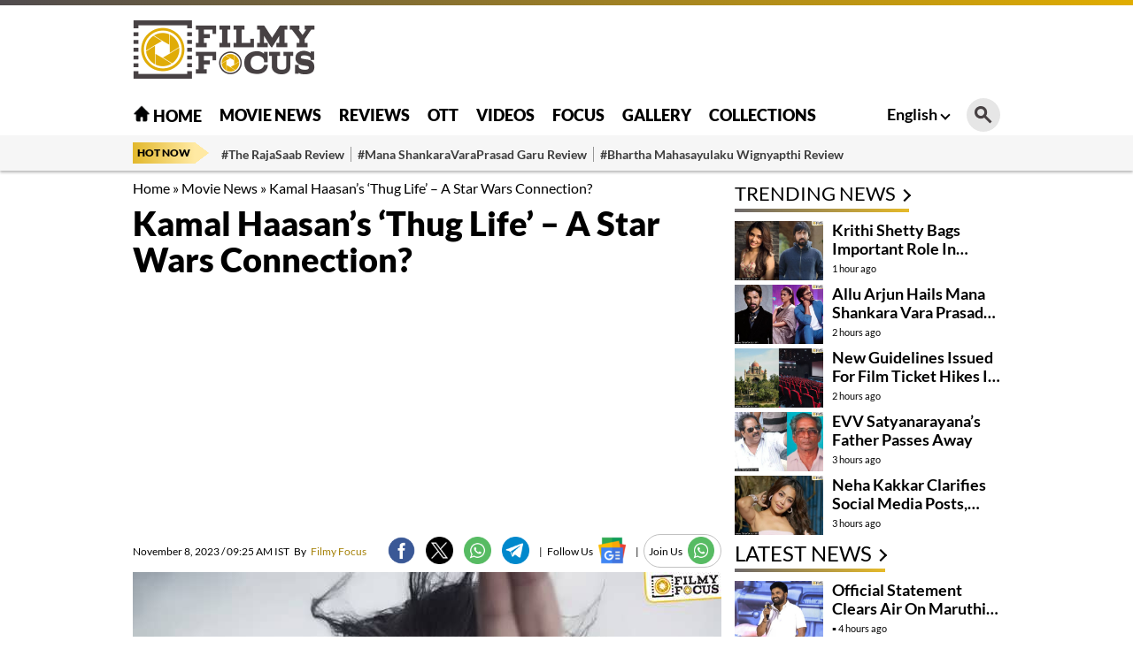

--- FILE ---
content_type: text/html; charset=utf-8
request_url: https://filmyfocus.com/kamal-haasans-thug-life-a-star-wars-connection
body_size: 16654
content:
<!DOCTYPE html>
<html lang="en">

<head>
    <meta charset="UTF-8">
    <meta http-equiv="X-UA-Compatible" content="IE=edge">
    <meta name="viewport" content="width=device-width, initial-scale=1.0">
    <title>Kamal Haasan&#039;s &#039;Thug Life&#039; - A Star Wars Connection? - Filmy Focus</title>
    <link rel="shortcut icon" href="https://filmyfocus.com/favicon.ico" />
    <link rel="icon" type="image/x-icon" href="https://filmyfocus.com/favicon.ico" />
    
    
    
    <style type="text/css">@font-face {font-family:Lato;font-style:normal;font-weight:100;src:url(/cf-fonts/s/lato/5.0.18/latin/100/normal.woff2);unicode-range:U+0000-00FF,U+0131,U+0152-0153,U+02BB-02BC,U+02C6,U+02DA,U+02DC,U+0304,U+0308,U+0329,U+2000-206F,U+2074,U+20AC,U+2122,U+2191,U+2193,U+2212,U+2215,U+FEFF,U+FFFD;font-display:swap;}@font-face {font-family:Lato;font-style:normal;font-weight:100;src:url(/cf-fonts/s/lato/5.0.18/latin-ext/100/normal.woff2);unicode-range:U+0100-02AF,U+0304,U+0308,U+0329,U+1E00-1E9F,U+1EF2-1EFF,U+2020,U+20A0-20AB,U+20AD-20CF,U+2113,U+2C60-2C7F,U+A720-A7FF;font-display:swap;}@font-face {font-family:Lato;font-style:normal;font-weight:300;src:url(/cf-fonts/s/lato/5.0.18/latin/300/normal.woff2);unicode-range:U+0000-00FF,U+0131,U+0152-0153,U+02BB-02BC,U+02C6,U+02DA,U+02DC,U+0304,U+0308,U+0329,U+2000-206F,U+2074,U+20AC,U+2122,U+2191,U+2193,U+2212,U+2215,U+FEFF,U+FFFD;font-display:swap;}@font-face {font-family:Lato;font-style:normal;font-weight:300;src:url(/cf-fonts/s/lato/5.0.18/latin-ext/300/normal.woff2);unicode-range:U+0100-02AF,U+0304,U+0308,U+0329,U+1E00-1E9F,U+1EF2-1EFF,U+2020,U+20A0-20AB,U+20AD-20CF,U+2113,U+2C60-2C7F,U+A720-A7FF;font-display:swap;}@font-face {font-family:Lato;font-style:normal;font-weight:400;src:url(/cf-fonts/s/lato/5.0.18/latin/400/normal.woff2);unicode-range:U+0000-00FF,U+0131,U+0152-0153,U+02BB-02BC,U+02C6,U+02DA,U+02DC,U+0304,U+0308,U+0329,U+2000-206F,U+2074,U+20AC,U+2122,U+2191,U+2193,U+2212,U+2215,U+FEFF,U+FFFD;font-display:swap;}@font-face {font-family:Lato;font-style:normal;font-weight:400;src:url(/cf-fonts/s/lato/5.0.18/latin-ext/400/normal.woff2);unicode-range:U+0100-02AF,U+0304,U+0308,U+0329,U+1E00-1E9F,U+1EF2-1EFF,U+2020,U+20A0-20AB,U+20AD-20CF,U+2113,U+2C60-2C7F,U+A720-A7FF;font-display:swap;}@font-face {font-family:Lato;font-style:normal;font-weight:700;src:url(/cf-fonts/s/lato/5.0.18/latin-ext/700/normal.woff2);unicode-range:U+0100-02AF,U+0304,U+0308,U+0329,U+1E00-1E9F,U+1EF2-1EFF,U+2020,U+20A0-20AB,U+20AD-20CF,U+2113,U+2C60-2C7F,U+A720-A7FF;font-display:swap;}@font-face {font-family:Lato;font-style:normal;font-weight:700;src:url(/cf-fonts/s/lato/5.0.18/latin/700/normal.woff2);unicode-range:U+0000-00FF,U+0131,U+0152-0153,U+02BB-02BC,U+02C6,U+02DA,U+02DC,U+0304,U+0308,U+0329,U+2000-206F,U+2074,U+20AC,U+2122,U+2191,U+2193,U+2212,U+2215,U+FEFF,U+FFFD;font-display:swap;}@font-face {font-family:Lato;font-style:normal;font-weight:900;src:url(/cf-fonts/s/lato/5.0.18/latin-ext/900/normal.woff2);unicode-range:U+0100-02AF,U+0304,U+0308,U+0329,U+1E00-1E9F,U+1EF2-1EFF,U+2020,U+20A0-20AB,U+20AD-20CF,U+2113,U+2C60-2C7F,U+A720-A7FF;font-display:swap;}@font-face {font-family:Lato;font-style:normal;font-weight:900;src:url(/cf-fonts/s/lato/5.0.18/latin/900/normal.woff2);unicode-range:U+0000-00FF,U+0131,U+0152-0153,U+02BB-02BC,U+02C6,U+02DA,U+02DC,U+0304,U+0308,U+0329,U+2000-206F,U+2074,U+20AC,U+2122,U+2191,U+2193,U+2212,U+2215,U+FEFF,U+FFFD;font-display:swap;}</style>
    <link rel="stylesheet" href="https://filmyfocus.com/wp-content/themes/filmy_focus_v1_with_googlecodes/css/swiper-bundle.min.css">
    <link rel="stylesheet" href="https://filmyfocus.com/wp-content/themes/filmy_focus_v1_with_googlecodes/css/main.css">

    <!-- <script src="/js/jquery.min.js"></script> -->
    <meta property="fb:pages" content="341339392693750" />
    <meta property="fb:app_id" content="288093465756273"/>
    <meta name="author" content="FilmyFocus" />
    <meta name="publisher" content="FilmyFocus" />

          <!-- Google tag (gtag.js) -->
<script async src="https://www.googletagmanager.com/gtag/js?id=G-GSNZ593VT3"></script>
<script>
  window.dataLayer = window.dataLayer || [];
  function gtag(){dataLayer.push(arguments);}
  gtag('js', new Date());

  gtag('config', 'G-GSNZ593VT3');
</script>
<script async src="https://pagead2.googlesyndication.com/pagead/js/adsbygoogle.js?client=ca-pub-2301778060992816" crossorigin="anonymous"></script>



    
<!-- Search Engine Optimization by Rank Math - https://rankmath.com/ -->
<meta name="description" content="On November 6th, the makers of Kamal Haasan&#039;s upcoming film, directed by Mani Ratnam, released a first glimpse video, revealing the film&#039;s title as &#039;Thug"/>
<meta name="robots" content="follow, index, max-snippet:-1, max-video-preview:-1, max-image-preview:large"/>
<link rel="canonical" href="https://filmyfocus.com/kamal-haasans-thug-life-a-star-wars-connection" />
<meta property="og:locale" content="en_US" />
<meta property="og:type" content="article" />
<meta property="og:title" content="Kamal Haasan&#039;s &#039;Thug Life&#039; - A Star Wars Connection? - Filmy Focus" />
<meta property="og:description" content="On November 6th, the makers of Kamal Haasan&#039;s upcoming film, directed by Mani Ratnam, released a first glimpse video, revealing the film&#039;s title as &#039;Thug" />
<meta property="og:url" content="https://filmyfocus.com/kamal-haasans-thug-life-a-star-wars-connection" />
<meta property="og:site_name" content="Filmy Focus" />
<meta property="article:publisher" content="https://www.facebook.com/FilmyFocus" />
<meta property="article:tag" content="Kamal Haasan" />
<meta property="article:tag" content="Thug Life" />
<meta property="article:section" content="Movie News" />
<meta property="og:image" content="https://axdxht1orlhu.compat.objectstorage.ap-hyderabad-1.oraclecloud.com/static.filmyfocus.com/wp-content/uploads/2023/11/Kamal-Haasans-Thug-Life-A-Star-Wars-Connection1.jpg" />
<meta property="og:image:secure_url" content="https://axdxht1orlhu.compat.objectstorage.ap-hyderabad-1.oraclecloud.com/static.filmyfocus.com/wp-content/uploads/2023/11/Kamal-Haasans-Thug-Life-A-Star-Wars-Connection1.jpg" />
<meta property="og:image:width" content="1200" />
<meta property="og:image:height" content="630" />
<meta property="og:image:alt" content="Kamal Haasan" />
<meta property="og:image:type" content="image/jpeg" />
<meta property="article:published_time" content="2023-11-08T09:25:44+05:30" />
<meta name="twitter:card" content="summary_large_image" />
<meta name="twitter:title" content="Kamal Haasan&#039;s &#039;Thug Life&#039; - A Star Wars Connection? - Filmy Focus" />
<meta name="twitter:description" content="On November 6th, the makers of Kamal Haasan&#039;s upcoming film, directed by Mani Ratnam, released a first glimpse video, revealing the film&#039;s title as &#039;Thug" />
<meta name="twitter:site" content="@FilmyFocus" />
<meta name="twitter:creator" content="@FilmyFocus" />
<meta name="twitter:image" content="https://axdxht1orlhu.compat.objectstorage.ap-hyderabad-1.oraclecloud.com/static.filmyfocus.com/wp-content/uploads/2023/11/Kamal-Haasans-Thug-Life-A-Star-Wars-Connection1.jpg" />
<meta name="twitter:label1" content="Written by" />
<meta name="twitter:data1" content="Filmy Focus" />
<meta name="twitter:label2" content="Time to read" />
<meta name="twitter:data2" content="1 minute" />
<script type="application/ld+json" class="rank-math-schema">{"@context":"https://schema.org","@graph":[{"@type":"Organization","@id":"https://filmyfocus.com/#organization","name":"FilmyFocus","url":"https://filmyfocus.com","sameAs":["https://www.facebook.com/FilmyFocus","https://twitter.com/FilmyFocus"]},{"@type":"WebSite","@id":"https://filmyfocus.com/#website","url":"https://filmyfocus.com","name":"Filmy Focus","publisher":{"@id":"https://filmyfocus.com/#organization"},"inLanguage":"en-US"},{"@type":"ImageObject","@id":"https://axdxht1orlhu.compat.objectstorage.ap-hyderabad-1.oraclecloud.com/static.filmyfocus.com/wp-content/uploads/2023/11/Kamal-Haasans-Thug-Life-A-Star-Wars-Connection.jpg","url":"https://axdxht1orlhu.compat.objectstorage.ap-hyderabad-1.oraclecloud.com/static.filmyfocus.com/wp-content/uploads/2023/11/Kamal-Haasans-Thug-Life-A-Star-Wars-Connection.jpg","width":"665","height":"445","inLanguage":"en-US"},{"@type":"BreadcrumbList","@id":"https://filmyfocus.com/kamal-haasans-thug-life-a-star-wars-connection#breadcrumb","itemListElement":[{"@type":"ListItem","position":"1","item":{"@id":"https://filmyfocus.com","name":"Home"}},{"@type":"ListItem","position":"2","item":{"@id":"https://filmyfocus.com/movie-news","name":"Movie News"}},{"@type":"ListItem","position":"3","item":{"@id":"https://filmyfocus.com/kamal-haasans-thug-life-a-star-wars-connection","name":"Kamal Haasan&#8217;s &#8216;Thug Life&#8217; &#8211; A Star Wars Connection?"}}]},{"@type":"WebPage","@id":"https://filmyfocus.com/kamal-haasans-thug-life-a-star-wars-connection#webpage","url":"https://filmyfocus.com/kamal-haasans-thug-life-a-star-wars-connection","name":"Kamal Haasan&#039;s &#039;Thug Life&#039; - A Star Wars Connection? - Filmy Focus","datePublished":"2023-11-08T09:25:44+05:30","dateModified":"2023-11-08T09:25:44+05:30","isPartOf":{"@id":"https://filmyfocus.com/#website"},"primaryImageOfPage":{"@id":"https://axdxht1orlhu.compat.objectstorage.ap-hyderabad-1.oraclecloud.com/static.filmyfocus.com/wp-content/uploads/2023/11/Kamal-Haasans-Thug-Life-A-Star-Wars-Connection.jpg"},"inLanguage":"en-US","breadcrumb":{"@id":"https://filmyfocus.com/kamal-haasans-thug-life-a-star-wars-connection#breadcrumb"}},{"@type":"Person","@id":"https://filmyfocus.com/author/ramesh_ff","name":"Filmy Focus","description":"Get Updates from Filmy Focus - Filmy Focus","url":"https://filmyfocus.com/author/ramesh_ff","image":{"@type":"ImageObject","@id":"https://secure.gravatar.com/avatar/11a194f190f6e28e4e6914520de08d43?s=96&amp;d=mm&amp;r=g","url":"https://secure.gravatar.com/avatar/11a194f190f6e28e4e6914520de08d43?s=96&amp;d=mm&amp;r=g","caption":"Filmy Focus","inLanguage":"en-US"},"worksFor":{"@id":"https://filmyfocus.com/#organization"}},{"@type":"NewsArticle","headline":"Kamal Haasan&#039;s &#039;Thug Life&#039; - A Star Wars Connection? - Filmy Focus","keywords":"Kamal Haasan","datePublished":"2023-11-08T09:25:44+05:30","dateModified":"2023-11-08T09:25:44+05:30","articleSection":"Movie News","author":{"@id":"https://filmyfocus.com/author/ramesh_ff","name":"Filmy Focus"},"publisher":{"@id":"https://filmyfocus.com/#organization"},"description":"On November 6th, the makers of Kamal Haasan&#039;s upcoming film, directed by Mani Ratnam, released a first glimpse video, revealing the film&#039;s title as &#039;Thug","name":"Kamal Haasan&#039;s &#039;Thug Life&#039; - A Star Wars Connection? - Filmy Focus","@id":"https://filmyfocus.com/kamal-haasans-thug-life-a-star-wars-connection#richSnippet","isPartOf":{"@id":"https://filmyfocus.com/kamal-haasans-thug-life-a-star-wars-connection#webpage"},"image":{"@id":"https://axdxht1orlhu.compat.objectstorage.ap-hyderabad-1.oraclecloud.com/static.filmyfocus.com/wp-content/uploads/2023/11/Kamal-Haasans-Thug-Life-A-Star-Wars-Connection.jpg"},"inLanguage":"en-US","mainEntityOfPage":{"@id":"https://filmyfocus.com/kamal-haasans-thug-life-a-star-wars-connection#webpage"}}]}</script>
<!-- /Rank Math WordPress SEO plugin -->

<script type="text/javascript">
window._wpemojiSettings = {"baseUrl":"https:\/\/s.w.org\/images\/core\/emoji\/14.0.0\/72x72\/","ext":".png","svgUrl":"https:\/\/s.w.org\/images\/core\/emoji\/14.0.0\/svg\/","svgExt":".svg","source":{"concatemoji":"https:\/\/filmyfocus.com\/wp-includes\/js\/wp-emoji-release.min.js?ver=6.1.1"}};
/*! This file is auto-generated */
!function(e,a,t){var n,r,o,i=a.createElement("canvas"),p=i.getContext&&i.getContext("2d");function s(e,t){var a=String.fromCharCode,e=(p.clearRect(0,0,i.width,i.height),p.fillText(a.apply(this,e),0,0),i.toDataURL());return p.clearRect(0,0,i.width,i.height),p.fillText(a.apply(this,t),0,0),e===i.toDataURL()}function c(e){var t=a.createElement("script");t.src=e,t.defer=t.type="text/javascript",a.getElementsByTagName("head")[0].appendChild(t)}for(o=Array("flag","emoji"),t.supports={everything:!0,everythingExceptFlag:!0},r=0;r<o.length;r++)t.supports[o[r]]=function(e){if(p&&p.fillText)switch(p.textBaseline="top",p.font="600 32px Arial",e){case"flag":return s([127987,65039,8205,9895,65039],[127987,65039,8203,9895,65039])?!1:!s([55356,56826,55356,56819],[55356,56826,8203,55356,56819])&&!s([55356,57332,56128,56423,56128,56418,56128,56421,56128,56430,56128,56423,56128,56447],[55356,57332,8203,56128,56423,8203,56128,56418,8203,56128,56421,8203,56128,56430,8203,56128,56423,8203,56128,56447]);case"emoji":return!s([129777,127995,8205,129778,127999],[129777,127995,8203,129778,127999])}return!1}(o[r]),t.supports.everything=t.supports.everything&&t.supports[o[r]],"flag"!==o[r]&&(t.supports.everythingExceptFlag=t.supports.everythingExceptFlag&&t.supports[o[r]]);t.supports.everythingExceptFlag=t.supports.everythingExceptFlag&&!t.supports.flag,t.DOMReady=!1,t.readyCallback=function(){t.DOMReady=!0},t.supports.everything||(n=function(){t.readyCallback()},a.addEventListener?(a.addEventListener("DOMContentLoaded",n,!1),e.addEventListener("load",n,!1)):(e.attachEvent("onload",n),a.attachEvent("onreadystatechange",function(){"complete"===a.readyState&&t.readyCallback()})),(e=t.source||{}).concatemoji?c(e.concatemoji):e.wpemoji&&e.twemoji&&(c(e.twemoji),c(e.wpemoji)))}(window,document,window._wpemojiSettings);
</script>
<style type="text/css">
img.wp-smiley,
img.emoji {
	display: inline !important;
	border: none !important;
	box-shadow: none !important;
	height: 1em !important;
	width: 1em !important;
	margin: 0 0.07em !important;
	vertical-align: -0.1em !important;
	background: none !important;
	padding: 0 !important;
}
</style>
	<link rel='stylesheet' id='veegam-poll-block-css-css' href='https://filmyfocus.com/wp-content/plugins/veegam-poll-wp/admin/css/block.css?ver=6.1.1' type='text/css' media='all' />
<link rel='stylesheet' id='wp-block-library-css' href='https://filmyfocus.com/wp-includes/css/dist/block-library/style.min.css?ver=6.1.1' type='text/css' media='all' />
<style id='rank-math-toc-block-style-inline-css' type='text/css'>
.wp-block-rank-math-toc-block nav ol{counter-reset:item}.wp-block-rank-math-toc-block nav ol li{display:block}.wp-block-rank-math-toc-block nav ol li:before{content:counters(item, ".") " ";counter-increment:item}

</style>
<link rel='stylesheet' id='classic-theme-styles-css' href='https://filmyfocus.com/wp-includes/css/classic-themes.min.css?ver=1' type='text/css' media='all' />
<style id='global-styles-inline-css' type='text/css'>
body{--wp--preset--color--black: #000000;--wp--preset--color--cyan-bluish-gray: #abb8c3;--wp--preset--color--white: #ffffff;--wp--preset--color--pale-pink: #f78da7;--wp--preset--color--vivid-red: #cf2e2e;--wp--preset--color--luminous-vivid-orange: #ff6900;--wp--preset--color--luminous-vivid-amber: #fcb900;--wp--preset--color--light-green-cyan: #7bdcb5;--wp--preset--color--vivid-green-cyan: #00d084;--wp--preset--color--pale-cyan-blue: #8ed1fc;--wp--preset--color--vivid-cyan-blue: #0693e3;--wp--preset--color--vivid-purple: #9b51e0;--wp--preset--gradient--vivid-cyan-blue-to-vivid-purple: linear-gradient(135deg,rgba(6,147,227,1) 0%,rgb(155,81,224) 100%);--wp--preset--gradient--light-green-cyan-to-vivid-green-cyan: linear-gradient(135deg,rgb(122,220,180) 0%,rgb(0,208,130) 100%);--wp--preset--gradient--luminous-vivid-amber-to-luminous-vivid-orange: linear-gradient(135deg,rgba(252,185,0,1) 0%,rgba(255,105,0,1) 100%);--wp--preset--gradient--luminous-vivid-orange-to-vivid-red: linear-gradient(135deg,rgba(255,105,0,1) 0%,rgb(207,46,46) 100%);--wp--preset--gradient--very-light-gray-to-cyan-bluish-gray: linear-gradient(135deg,rgb(238,238,238) 0%,rgb(169,184,195) 100%);--wp--preset--gradient--cool-to-warm-spectrum: linear-gradient(135deg,rgb(74,234,220) 0%,rgb(151,120,209) 20%,rgb(207,42,186) 40%,rgb(238,44,130) 60%,rgb(251,105,98) 80%,rgb(254,248,76) 100%);--wp--preset--gradient--blush-light-purple: linear-gradient(135deg,rgb(255,206,236) 0%,rgb(152,150,240) 100%);--wp--preset--gradient--blush-bordeaux: linear-gradient(135deg,rgb(254,205,165) 0%,rgb(254,45,45) 50%,rgb(107,0,62) 100%);--wp--preset--gradient--luminous-dusk: linear-gradient(135deg,rgb(255,203,112) 0%,rgb(199,81,192) 50%,rgb(65,88,208) 100%);--wp--preset--gradient--pale-ocean: linear-gradient(135deg,rgb(255,245,203) 0%,rgb(182,227,212) 50%,rgb(51,167,181) 100%);--wp--preset--gradient--electric-grass: linear-gradient(135deg,rgb(202,248,128) 0%,rgb(113,206,126) 100%);--wp--preset--gradient--midnight: linear-gradient(135deg,rgb(2,3,129) 0%,rgb(40,116,252) 100%);--wp--preset--duotone--dark-grayscale: url('#wp-duotone-dark-grayscale');--wp--preset--duotone--grayscale: url('#wp-duotone-grayscale');--wp--preset--duotone--purple-yellow: url('#wp-duotone-purple-yellow');--wp--preset--duotone--blue-red: url('#wp-duotone-blue-red');--wp--preset--duotone--midnight: url('#wp-duotone-midnight');--wp--preset--duotone--magenta-yellow: url('#wp-duotone-magenta-yellow');--wp--preset--duotone--purple-green: url('#wp-duotone-purple-green');--wp--preset--duotone--blue-orange: url('#wp-duotone-blue-orange');--wp--preset--font-size--small: 13px;--wp--preset--font-size--medium: 20px;--wp--preset--font-size--large: 36px;--wp--preset--font-size--x-large: 42px;--wp--preset--spacing--20: 0.44rem;--wp--preset--spacing--30: 0.67rem;--wp--preset--spacing--40: 1rem;--wp--preset--spacing--50: 1.5rem;--wp--preset--spacing--60: 2.25rem;--wp--preset--spacing--70: 3.38rem;--wp--preset--spacing--80: 5.06rem;}:where(.is-layout-flex){gap: 0.5em;}body .is-layout-flow > .alignleft{float: left;margin-inline-start: 0;margin-inline-end: 2em;}body .is-layout-flow > .alignright{float: right;margin-inline-start: 2em;margin-inline-end: 0;}body .is-layout-flow > .aligncenter{margin-left: auto !important;margin-right: auto !important;}body .is-layout-constrained > .alignleft{float: left;margin-inline-start: 0;margin-inline-end: 2em;}body .is-layout-constrained > .alignright{float: right;margin-inline-start: 2em;margin-inline-end: 0;}body .is-layout-constrained > .aligncenter{margin-left: auto !important;margin-right: auto !important;}body .is-layout-constrained > :where(:not(.alignleft):not(.alignright):not(.alignfull)){max-width: var(--wp--style--global--content-size);margin-left: auto !important;margin-right: auto !important;}body .is-layout-constrained > .alignwide{max-width: var(--wp--style--global--wide-size);}body .is-layout-flex{display: flex;}body .is-layout-flex{flex-wrap: wrap;align-items: center;}body .is-layout-flex > *{margin: 0;}:where(.wp-block-columns.is-layout-flex){gap: 2em;}.has-black-color{color: var(--wp--preset--color--black) !important;}.has-cyan-bluish-gray-color{color: var(--wp--preset--color--cyan-bluish-gray) !important;}.has-white-color{color: var(--wp--preset--color--white) !important;}.has-pale-pink-color{color: var(--wp--preset--color--pale-pink) !important;}.has-vivid-red-color{color: var(--wp--preset--color--vivid-red) !important;}.has-luminous-vivid-orange-color{color: var(--wp--preset--color--luminous-vivid-orange) !important;}.has-luminous-vivid-amber-color{color: var(--wp--preset--color--luminous-vivid-amber) !important;}.has-light-green-cyan-color{color: var(--wp--preset--color--light-green-cyan) !important;}.has-vivid-green-cyan-color{color: var(--wp--preset--color--vivid-green-cyan) !important;}.has-pale-cyan-blue-color{color: var(--wp--preset--color--pale-cyan-blue) !important;}.has-vivid-cyan-blue-color{color: var(--wp--preset--color--vivid-cyan-blue) !important;}.has-vivid-purple-color{color: var(--wp--preset--color--vivid-purple) !important;}.has-black-background-color{background-color: var(--wp--preset--color--black) !important;}.has-cyan-bluish-gray-background-color{background-color: var(--wp--preset--color--cyan-bluish-gray) !important;}.has-white-background-color{background-color: var(--wp--preset--color--white) !important;}.has-pale-pink-background-color{background-color: var(--wp--preset--color--pale-pink) !important;}.has-vivid-red-background-color{background-color: var(--wp--preset--color--vivid-red) !important;}.has-luminous-vivid-orange-background-color{background-color: var(--wp--preset--color--luminous-vivid-orange) !important;}.has-luminous-vivid-amber-background-color{background-color: var(--wp--preset--color--luminous-vivid-amber) !important;}.has-light-green-cyan-background-color{background-color: var(--wp--preset--color--light-green-cyan) !important;}.has-vivid-green-cyan-background-color{background-color: var(--wp--preset--color--vivid-green-cyan) !important;}.has-pale-cyan-blue-background-color{background-color: var(--wp--preset--color--pale-cyan-blue) !important;}.has-vivid-cyan-blue-background-color{background-color: var(--wp--preset--color--vivid-cyan-blue) !important;}.has-vivid-purple-background-color{background-color: var(--wp--preset--color--vivid-purple) !important;}.has-black-border-color{border-color: var(--wp--preset--color--black) !important;}.has-cyan-bluish-gray-border-color{border-color: var(--wp--preset--color--cyan-bluish-gray) !important;}.has-white-border-color{border-color: var(--wp--preset--color--white) !important;}.has-pale-pink-border-color{border-color: var(--wp--preset--color--pale-pink) !important;}.has-vivid-red-border-color{border-color: var(--wp--preset--color--vivid-red) !important;}.has-luminous-vivid-orange-border-color{border-color: var(--wp--preset--color--luminous-vivid-orange) !important;}.has-luminous-vivid-amber-border-color{border-color: var(--wp--preset--color--luminous-vivid-amber) !important;}.has-light-green-cyan-border-color{border-color: var(--wp--preset--color--light-green-cyan) !important;}.has-vivid-green-cyan-border-color{border-color: var(--wp--preset--color--vivid-green-cyan) !important;}.has-pale-cyan-blue-border-color{border-color: var(--wp--preset--color--pale-cyan-blue) !important;}.has-vivid-cyan-blue-border-color{border-color: var(--wp--preset--color--vivid-cyan-blue) !important;}.has-vivid-purple-border-color{border-color: var(--wp--preset--color--vivid-purple) !important;}.has-vivid-cyan-blue-to-vivid-purple-gradient-background{background: var(--wp--preset--gradient--vivid-cyan-blue-to-vivid-purple) !important;}.has-light-green-cyan-to-vivid-green-cyan-gradient-background{background: var(--wp--preset--gradient--light-green-cyan-to-vivid-green-cyan) !important;}.has-luminous-vivid-amber-to-luminous-vivid-orange-gradient-background{background: var(--wp--preset--gradient--luminous-vivid-amber-to-luminous-vivid-orange) !important;}.has-luminous-vivid-orange-to-vivid-red-gradient-background{background: var(--wp--preset--gradient--luminous-vivid-orange-to-vivid-red) !important;}.has-very-light-gray-to-cyan-bluish-gray-gradient-background{background: var(--wp--preset--gradient--very-light-gray-to-cyan-bluish-gray) !important;}.has-cool-to-warm-spectrum-gradient-background{background: var(--wp--preset--gradient--cool-to-warm-spectrum) !important;}.has-blush-light-purple-gradient-background{background: var(--wp--preset--gradient--blush-light-purple) !important;}.has-blush-bordeaux-gradient-background{background: var(--wp--preset--gradient--blush-bordeaux) !important;}.has-luminous-dusk-gradient-background{background: var(--wp--preset--gradient--luminous-dusk) !important;}.has-pale-ocean-gradient-background{background: var(--wp--preset--gradient--pale-ocean) !important;}.has-electric-grass-gradient-background{background: var(--wp--preset--gradient--electric-grass) !important;}.has-midnight-gradient-background{background: var(--wp--preset--gradient--midnight) !important;}.has-small-font-size{font-size: var(--wp--preset--font-size--small) !important;}.has-medium-font-size{font-size: var(--wp--preset--font-size--medium) !important;}.has-large-font-size{font-size: var(--wp--preset--font-size--large) !important;}.has-x-large-font-size{font-size: var(--wp--preset--font-size--x-large) !important;}
.wp-block-navigation a:where(:not(.wp-element-button)){color: inherit;}
:where(.wp-block-columns.is-layout-flex){gap: 2em;}
.wp-block-pullquote{font-size: 1.5em;line-height: 1.6;}
</style>
<link rel='stylesheet' id='VEEGAM_POLL_public_css-css' href='https://filmyfocus.com/wp-content/plugins/veegam-poll-wp/public/css/veegam_poll-public.css?ver=1.0.0' type='text/css' media='all' />
<link rel='stylesheet' id='veegam_poll_fonts-css' href='https://filmyfocus.com/wp-content/plugins/veegam-poll-wp/fonts/veegam_poll-fonts.css?ver=1.0.0' type='text/css' media='all' />
<script type='text/javascript' src='https://filmyfocus.com/wp-content/plugins/veegam-poll-wp/public/js/vue.js?ver=1.0.0' id='veegam_poll_vue_js-js'></script>
<script type='text/javascript' src='https://filmyfocus.com/wp-includes/js/jquery/jquery.min.js?ver=3.6.1' id='jquery-core-js'></script>
<script type='text/javascript' src='https://filmyfocus.com/wp-includes/js/jquery/jquery-migrate.min.js?ver=3.3.2' id='jquery-migrate-js'></script>
<script type='text/javascript' src='https://filmyfocus.com/wp-content/plugins/veegam-poll-wp/public/js/veegam_poll-public.js?ver=1.0.0' id='VEEGAM_POLL-js'></script>
<link rel="https://api.w.org/" href="https://filmyfocus.com/wp-json/" /><link rel="alternate" type="application/json" href="https://filmyfocus.com/wp-json/wp/v2/posts/215974" /><link rel="EditURI" type="application/rsd+xml" title="RSD" href="https://filmyfocus.com/xmlrpc.php?rsd" />
<link rel="wlwmanifest" type="application/wlwmanifest+xml" href="https://filmyfocus.com/wp-includes/wlwmanifest.xml" />
<meta name="generator" content="WordPress 6.1.1" />
<link rel='shortlink' href='https://filmyfocus.com/?p=215974' />
<link rel="alternate" type="application/json+oembed" href="https://filmyfocus.com/wp-json/oembed/1.0/embed?url=https%3A%2F%2Ffilmyfocus.com%2Fkamal-haasans-thug-life-a-star-wars-connection" />
<link rel="alternate" type="text/xml+oembed" href="https://filmyfocus.com/wp-json/oembed/1.0/embed?url=https%3A%2F%2Ffilmyfocus.com%2Fkamal-haasans-thug-life-a-star-wars-connection&#038;format=xml" />
<meta name="keywords" content="Kamal Haasan, Thug Life">
<link rel="amphtml" href="https://filmyfocus.com/kamal-haasans-thug-life-a-star-wars-connection/amp"><link rel="icon" href="https://axdxht1orlhu.compat.objectstorage.ap-hyderabad-1.oraclecloud.com/static.filmyfocus.com/wp-content/uploads/2024/09/cropped-android-chrome-512x512-1-32x32.png" sizes="32x32" />
<link rel="icon" href="https://axdxht1orlhu.compat.objectstorage.ap-hyderabad-1.oraclecloud.com/static.filmyfocus.com/wp-content/uploads/2024/09/cropped-android-chrome-512x512-1-192x192.png" sizes="192x192" />
<link rel="apple-touch-icon" href="https://axdxht1orlhu.compat.objectstorage.ap-hyderabad-1.oraclecloud.com/static.filmyfocus.com/wp-content/uploads/2024/09/cropped-android-chrome-512x512-1-180x180.png" />
<meta name="msapplication-TileImage" content="https://axdxht1orlhu.compat.objectstorage.ap-hyderabad-1.oraclecloud.com/static.filmyfocus.com/wp-content/uploads/2024/09/cropped-android-chrome-512x512-1-270x270.png" />


    <script type="text/javascript">
  window._taboola = window._taboola || [];
  _taboola.push({article:'auto'});
  !function (e, f, u, i) {
    if (!document.getElementById(i)){
      e.async = 1;
      e.src = u;
      e.id = i;
      f.parentNode.insertBefore(e, f);
    }
  }(document.createElement('script'),
  document.getElementsByTagName('script')[0],
  '//cdn.taboola.com/libtrc/filmyfocus-network/loader.js',
  'tb_loader_script');
  if(window.performance && typeof window.performance.mark == 'function')
    {window.performance.mark('tbl_ic');}
</script>

<style>
   @media(max-width:767px){
.Custom_imgMb{ display: block !important;}
.Custom_imgDsk{ display: none !important;}
}
.Custom_imgMb{ display: none;}
.Custom_imgDsk{ display: block;}
.adsbygoogle {
    display: block;
    width: 100%; /* or a fixed size */
    height: auto; /* or a fixed size like 250px */
} 

</style>
</head>

<body>

<script type="text/javascript">
  window._taboola = window._taboola || [];
  _taboola.push({flush: true});
</script>
    <div class="gutterLHS">
        <!-- FF_Eng_Gutter_RHS -->
        <ins class="adsbygoogle"
             style="display:inline-block;width:120px;height:600px"
             data-ad-client="ca-pub-2301778060992816"
             data-ad-slot="5231866759"></ins>
        <script>
             (adsbygoogle = window.adsbygoogle || []).push({});
        </script>
    </div>
    <div class="gutterRHS">
        <!-- FF_Eng_Gutter_LHS -->
        <ins class="adsbygoogle"
             style="display:inline-block;width:120px;height:600px"
             data-ad-client="ca-pub-2301778060992816"
             data-ad-slot="6277161596"></ins>
        <script>
             (adsbygoogle = window.adsbygoogle || []).push({});
        </script>
    </div>
                
		<header class="main_header">
        <div class="top_head">
            <div class="container">
                <div class="site_logo">
                    
                        <a href="https://filmyfocus.com/"><img width="206" height="67" src="https://filmyfocus.com/wp-content/themes/filmy_focus_v1_with_googlecodes/images/Logo.png" alt="Filmy Focus"></a>

                                        </div>
                
<div class="adsDsk">  
<script async src="https://pagead2.googlesyndication.com/pagead/js/adsbygoogle.js?client=ca-pub-2301778060992816"
     crossorigin="anonymous"></script>
<!-- te_header -->
<ins class="adsbygoogle"
     style="display:inline-block;width:728px;height:90px"
     data-ad-client="ca-pub-2301778060992816"
     data-ad-slot="2097250224"></ins>
<script>
     (adsbygoogle = window.adsbygoogle || []).push({});
</script>
                </div>

            </div>
        </div>
        <div class="topNavBar">
            <div class="container">
                <div class="TopLMenu">
                    <div id="toggleNav"><span class="MenuBtn"><i></i><i></i><i></i></span></div>
                    <!-- logo div need to be conditionised due to h1 tag -->
                    <div class="msite_logo">

                            <a href="https://filmyfocus.com/"><img width="206" height="67" src="https://filmyfocus.com/wp-content/themes/filmy_focus_v1_with_googlecodes/images/Logo.png" alt="Filmy Focus"></a>

                    </div>
                </div>
                <div class="TopMidMenu">
                    <ul>
                        <li class="menu-item"><a title="Home" href="https://filmyfocus.com/"><img width="20" height="20" src="https://filmyfocus.com/wp-content/themes/filmy_focus_v1_with_googlecodes/images/home_icon.png" alt="Home Icon" class="homeicon"> Home</a></li>
                        <li class="menu-item"><a  title="Movie News" href="https://filmyfocus.com/movie-news">Movie News</a></li><li class="menu-item"><a  title="Reviews" href="https://filmyfocus.com/reviews">Reviews</a></li><li class="menu-item"><a  title="OTT" href="https://filmyfocus.com/ott">OTT</a></li><li class="menu-item"><a  title="Videos" href="https://filmyfocus.com/videos/">Videos</a></li><li class="menu-item"><a  title="Focus" href="https://filmyfocus.com/focus">Focus</a></li><li class="menu-item"><a  title="Gallery" href="https://filmyfocus.com/celebs-gallery">Gallery</a></li><li class="menu-item"><a  title="Collections" href="https://filmyfocus.com/collections">Collections</a></li>                    </ul>
                </div>
                <div class="TopRmenu">
                    <div class="language_switcher">
                        <a href="javascript:void(0)" class="language_toggle">English</a>
                        <ul>
                            <li><a href="https://hindi.filmyfocus.com/">हिंदी</a></li>
                            <li><a href="https://tamil.filmyfocus.com/">தமிழ்</a></li>
                            <li><a href="https://telugu.filmyfocus.com/">తెలుగు</a></li>
                        </ul>
                    </div>
                    <div class="topSearch">
                        <div class="search-icon"><i class="search_btn"></i></div>
                        <form action="/search" method="get" id="headerSearch" class="search" style="display: none;">
                            <div class="search-box">
                                <input autocomplete="off" placeholder="Search Here..." type="text" value=""
                                    id="searchText2" name="q">
                                <button class="search-form-btn" type="submit"><span>Search</span></button>
                            </div>
                        </form>
                    </div>
                </div>
            </div>
            <div id="megaMenu" class="menuNavigation">
                <div class="container">
<ul class="listItems"><li><a class="menuHead" title="Movie News" href="https://filmyfocus.com/movie-news">Movie News</a> </li><li><a class="menuHead" title="Reviews" href="https://filmyfocus.com/reviews">Reviews</a> </li><li><a class="menuHead" title="OTT" href="https://filmyfocus.com/ott">OTT</a> </li><li><a class="menuHead" title="Focus" href="https://filmyfocus.com/focus">Focus</a> </li><li><a class="menuHead" title="Gallery" href="https://filmyfocus.com/celebs-gallery">Gallery</a> </li><li><a class="menuHead" title="Collections" href="https://filmyfocus.com/collections">Collections</a> </li></ul>                </div>
            </div>
        </div>
        <div class="trendingNavBar">
            <div class="container">
                <div class="trendHD">
                    Hot Now
                </div>
                <ul>
                   <li><a  title="#The RajaSaab Review" href="https://filmyfocus.com/the-rajasaab-movie-review-rating">#The RajaSaab Review</a></li><li><a  title="#Mana ShankaraVaraPrasad Garu Review" href="https://filmyfocus.com/mana-shankaravaraprasad-garu-movie-review-rating">#Mana ShankaraVaraPrasad Garu Review</a></li><li><a  title="#Bhartha Mahasayulaku Wignyapthi Review" href="https://filmyfocus.com/bhartha-mahasayulaku-wignyapthi-movie-review-rating">#Bhartha Mahasayulaku Wignyapthi Review</a></li>                </ul>
            </div>
        </div>
    </header>
	                  	<div role="main" id="main-content"> 
                     <div class="container-fluid detailpage_wrapper">
                <div class="container">
                                                  
        <!-- <a href="https://wa.me/+919552300009" target="_blank"><picture><source media="(max-width:480px)" srcset="https://filmyfocus.com/wp-content/uploads/2025/09/IndianClicks_Super_Six_Super_Hit_380x250_09102025_1.gif"><img src="https://filmyfocus.com/wp-content/uploads/2025/09/IndianClicks_Super_Six_Super_Hit_990x100_09102025_1.gif" alt="ads" class="img-fluid"></picture></a>  -->
        
        
                      
    <!-- <script type="text/javascript">
     if (screen.width <= 699) {
           document.location = "";
     }
   </script> -->
       <style>
    </style>

<div class="leftSidebar">

    <div class="theiaStickySidebar">
        <section class="breadcrumb_wrapper">
            <nav aria-label="breadcrumbs" class="rank-math-breadcrumb"><p><a href="https://filmyfocus.com">Home</a><span class="separator"> &raquo; </span><a href="https://filmyfocus.com/movie-news">Movie News</a><span class="separator"> &raquo; </span><span class="last">Kamal Haasan&#8217;s &#8216;Thug Life&#8217; &#8211; A Star Wars Connection?</span></p></nav>        </section>
        <div class="ArticleBodyCont">
            <h1 class="article-HD">Kamal Haasan&#8217;s &#8216;Thug Life&#8217; &#8211; A Star Wars Connection?</h1>
<script async src="https://pagead2.googlesyndication.com/pagead/js/adsbygoogle.js?client=ca-pub-2301778060992816"
     crossorigin="anonymous"></script>
<!-- below_title_art_eng -->
<ins class="adsbygoogle"
     style="display:block"
     data-ad-client="ca-pub-2301778060992816"
     data-ad-slot="4490525299"
     data-ad-format="auto"
     data-full-width-responsive="true"></ins>
<script>
     (adsbygoogle = window.adsbygoogle || []).push({});
</script>

                        <div class="author-box">
                <ul class="AuthorInfo">
                    <li>
                        November 8, 2023 / 09:25 AM IST<a href="https://filmyfocus.com/author/ramesh_ff" title="Author - Filmy Focus Filmy Focus" rel="author"><span>By</span>Filmy Focus</a>                        
                    </li>
                </ul>
                <ul class="social-icon">
                    <li><a title="FaceBook" target="_blank" href="http://www.facebook.com/sharer.php?u=https%3A%2F%2Ffilmyfocus.com%2Fkamal-haasans-thug-life-a-star-wars-connection%3Futm_source%3Dreferral%26utm_medium%3DFB%26utm_campaign%3Dsocial_share&app_id=288093465756273" target="_blank" rel="nofollow noopener"><img width="31" height="31" src="https://filmyfocus.com/wp-content/themes/filmy_focus_v1_with_googlecodes/images/facebook_share.png" alt=""></a></li>
                    <li><a title="Twitter" href="https://twitter.com/intent/tweet?url=https%3A%2F%2Ffilmyfocus.com%2Fkamal-haasans-thug-life-a-star-wars-connection&text=Kamal+Haasan%E2%80%99s+%E2%80%98Thug+Life%E2%80%99+%E2%80%93+A+Star+Wars+Connection%3F" target="_blank" rel="nofollow noopener"><img width="31" height="31" src="https://blr1.digitaloceanspaces.com/assets.english/wp-content/uploads/2024/07/09144140/twitter-icon.png" alt="twitter"></a></li>
                    <li><a rel="noopener" href="whatsapp://send?text=Kamal+Haasan%E2%80%99s+%E2%80%98Thug+Life%E2%80%99+%E2%80%93+A+Star+Wars+Connection%3F https%3A%2F%2Ffilmyfocus.com%2Fkamal-haasans-thug-life-a-star-wars-connection%3Futm_source%3Dreferral%26utm_medium%3DWA%26utm_campaign%3Dsocial_share (Sent from https://filmyfocus.com/)" target="_blank" class="whatsapp " title="whatsapp "><img width="31" height="31" src="https://filmyfocus.com/wp-content/themes/filmy_focus_v1_with_googlecodes/images/whatsapp_share.png" alt=""></a></li>
                    <!--  <li><a rel="noopener" href="whatsapp://send?text=Kamal+Haasan%E2%80%99s+%E2%80%98Thug+Life%E2%80%99+%E2%80%93+A+Star+Wars+Connection%3F https%3A%2F%2Ffilmyfocus.com%2Fkamal-haasans-thug-life-a-star-wars-connection%3Futm_source%3Dreferral%26utm_medium%3DWA%26utm_campaign%3Dsocial_share (Sent from https://filmyfocus.com/)" target="_blank" class="whatsapp " title="whatsapp "><i class="fa fa-whatsapp " aria-hidden="true"></i><img width="80" height="31" src="https://filmyfocus.com/wp-content/themes/filmy_focus_v1_with_googlecodes/images/instagram.png" alt=""></a></li> -->

                    <li><a rel="noopener" href="https://telegram.me/share/url?url=https%3A%2F%2Ffilmyfocus.com%2Fkamal-haasans-thug-life-a-star-wars-connection&text=Kamal+Haasan%E2%80%99s+%E2%80%98Thug+Life%E2%80%99+%E2%80%93+A+Star+Wars+Connection%3F" target="_blank" class="telegram " title="telegram"><img width="31" height="31" src="https://filmyfocus.com/wp-content/themes/filmy_focus_v1_with_googlecodes/images/telegram_icon.png" alt=""></a></li> <span>|</span>

                    <span>Follow Us</span>
                    <li><a class="gnews_icon" title="Filmy Focus Google News" target="_blank" href="https://news.google.com/publications/CAAqBwgKMIOBrgswkIzGAw?hl=en-IN&gl=IN&ceid=IN:en" rel="nofollow noopener"><img width="31" height="31" src="https://blr1.digitaloceanspaces.com/assets.english/wp-content/uploads/2024/07/09144700/google_news.png" alt="Filmy Focus Google News"></a></li>
                    <span>|</span>
                    <div class="joinus-wa">
                    <span>Join Us</span>
                    <li><a class="whatsapp" title="Join Us on WhatsApp" target="_blank" href="https://whatsapp.com/channel/0029Va6qoXmJf05lXwGB8m1j" rel="nofollow noopener"><img width="30" height="30" src="https://filmyfocus.com/wp-content/themes/filmy_focus_v1_with_googlecodes/images/whatsapp_share.png" alt="Join Us on WhatsApp"></a></li>
                    </div>
                </ul>

                <div class="wp-channel wa_mob">
                                <h3><a href="https://whatsapp.com/channel/0029Va6qoXmJf05lXwGB8m1j" target="_blank">Join Us</a><a class="wap_ch_icon" title="Whatsapp" target="_blank" href="https://whatsapp.com/channel/0029Va6qoXmJf05lXwGB8m1j" rel="nofollow noopener"></a></h3>
                            </div>
            </div>
            <!-- native share code starts -->
            <div class="fixed-social">
                <span id="share">
                <svg viewBox="0 0 24 24" width="24" height="24">
            <path d="M18.3,23.6c-0.4-0.1-0.8-0.2-1.1-0.3c-1.7-0.7-2.6-2.5-2.3-4.3c0-0.1,0-0.2-0.1-0.3c-2.2-1.3-4.5-2.5-6.7-3.8
            c-0.1-0.1-0.2-0.1-0.3,0c-1.2,1-2.8,1.2-4.2,0.5c-1.4-0.7-2.3-2.2-2.1-3.7C1.6,10.2,2.4,9,3.8,8.5c1.4-0.6,2.8-0.3,4,0.6
            c0.1,0.1,0.2,0.1,0.3,0.1c2.3-1.3,4.6-2.6,6.9-3.9c0-0.4-0.1-0.8-0.1-1.1c0.1-1.8,1.5-3.4,3.3-3.6c0.1,0,0.1,0,0.2,0
            c0.3,0,0.5,0,0.8,0c0,0,0.1,0,0.1,0c1.6,0.2,3,1.5,3.3,3.1c0.3,1.7-0.5,3.3-2,4.1c-1.5,0.8-3.3,0.5-4.5-0.6C16,7,16,7,15.9,6.9
            c-2.3,1.3-4.6,2.6-7,4c0.2,0.8,0.2,1.5,0,2.2c2.3,1.3,4.6,2.6,7,4C16,17,16,17,16.1,16.9c0.9-0.8,2-1.2,3.2-1
            c1.8,0.2,3.2,1.8,3.3,3.5c0.1,1.9-1,3.6-2.9,4c-0.2,0-0.4,0.1-0.6,0.1C18.9,23.6,18.6,23.6,18.3,23.6z"/></svg>
                </span>
            </div>
            <script>
                document.querySelector('#share').addEventListener('click', function() {
                    if (typeof navigator.share === 'undefined') {
                        log("No share API available!");
                    } else {
                        navigator.share({
                            title: 'Kamal Haasan&#8217;s &#8216;Thug Life&#8217; &#8211; A Star Wars Connection?',
                            url: 'https://filmyfocus.com/kamal-haasans-thug-life-a-star-wars-connection',
                            text: 'Kamal Haasan&#8217;s &#8216;Thug Life&#8217; &#8211; A Star Wars Connection?'
                        })
                    }
                });
            </script>
           
            <!-- native share code ends -->
                            <div class="articleImg">
                    <img fetchpriority="high" width="1280" height="728" src="https://axdxht1orlhu.compat.objectstorage.ap-hyderabad-1.oraclecloud.com/static.filmyfocus.com/wp-content/uploads/2023/11/Kamal-Haasans-Thug-Life-A-Star-Wars-Connection.jpg" alt="Kamal Haasan&#8217;s &#8216;Thug Life&#8217; &#8211; A Star Wars Connection?">
                                                        </div>


                <p style="text-align: justify;">On November 6th, the makers of Kamal Haasan&#8217;s upcoming film, directed by Mani Ratnam, released a first glimpse video, revealing the film&#8217;s title as &#8216;Thug Life.&#8217; This video has ignited discussions on social media. A collage circulating among netizens compares visuals from &#8216;Thug Life&#8217; with those from the 2019 Hollywood sci-fi thriller &#8216;Rise of Skywalker.&#8217;</p>


<script async src="https://pagead2.googlesyndication.com/pagead/js/adsbygoogle.js?client=ca-pub-2301778060992816"
     crossorigin="anonymous"></script>
<!-- Art_eng_after_1 -->
<ins class="adsbygoogle"
     style="display:block"
     data-ad-client="ca-pub-2301778060992816"
     data-ad-slot="6475742263"
     data-ad-format="auto"
     data-full-width-responsive="true"></ins>
<script>
     (adsbygoogle = window.adsbygoogle || []).push({});
</script>

                    
<p style="text-align: justify;">The imagery of Kamal Haasan in &#8216;Thug Life&#8217; bears a striking resemblance to the protagonist from &#8216;Rise of Skywalker,&#8217; with similar costumes, color palettes, and shot compositions. This visual similarity has triggered speculation on whether &#8216;Thug Life&#8217; is inspired by or a copy of &#8216;Star Wars: Rise of Skywalker.&#8217; Some believe that the &#8216;Thug Life&#8217; team may have replicated the Hollywood film&#8217;s visual presentation.</p>
<p style="text-align: justify;">Mani Ratnam and his creative team have remained silent on this matter, allowing the narrative to spread widely on social media. What is evident is the significant visual resemblance between &#8216;Thug Life&#8217; and &#8216;Rise of Skywalker.&#8217;</p>                        <div id="taboola-mid-article-thumbnails"></div>
<script type="text/javascript">
  window._taboola = window._taboola || [];
  _taboola.push({
    mode: 'thumbnails-mid',
    container: 'taboola-mid-article-thumbnails',
    placement: 'Mid Article Thumbnails',
    target_type: 'mix'
  });
</script>
                    
<p style="text-align: justify;">Regarding &#8216;Thug Life,&#8217; it is directed by Mani Ratnam and features Kamal Haasan as Rangaraya Sakthivel Nayakkar. The film is in the early stages of production and boasts music composed by AR Rahman. Additionally, Dulquer Salmaan has joined the cast of this ambitious project.</p>
<p style="text-align: justify;">
</p>


                    </p>


                                                
<style>
.wp-channel {
    font-size: 14px;
    font-weight: 600;
    line-height: 35px;
    color: #fff;
    padding: 0px 6px;
    border-radius: 30px;
    background: #ffffff;
    text-align: center;
    border: 2px solid #25d366;
    margin: 10px auto;
    width: fit-content;
}
.wp-channel a {
    color: #000;
    margin: 0 6px;
}
.wp-channel h3{
    font-size: 14px;
    font-weight: 600;
    margin: 0;
    display: flex;
    align-items: center;
}

.wp-channel.wa_mob {
    /* float: right;
    margin-top: -21px; */
    margin: 0;
}
a.wap_ch_icon {
    margin: 0;
}

.wap_ch_icon {
    background-image: url([data-uri]);
    width: 30px;
    height: 30px;
    display: block;
}



@media(max-width:767px){
.wp-channel.wa_mob{
    line-height: 0px;
    padding: 2px;
    border: 1px solid #25d366;
}
.wp-channel.wa_mob .wap_ch_icon {
    width: 22px;
    height: 22px;
    display: block;
}

.wp-channel.wa_mob h3{
font-size: 11px;
}

}
    </style>
<div class="wp-channel">
                                <h3><a class="wap_ch_icon" title="Whatsapp" target="_blank" href="https://whatsapp.com/channel/0029Va6qoXmJf05lXwGB8m1j" rel="nofollow noopener"></a><a href="https://whatsapp.com/channel/0029Va6qoXmJf05lXwGB8m1j" target="_blank">Join Filmyfocus WhatsApp Channel</a></h3>
                            </div>

            <div class="readalert_article">Read Today's Latest <a href="https://filmyfocus.com/movie-news" title="movie news">Movie News</a> Update. Get <a href="https://filmyfocus.com" title="Filmy"> Filmy </a> News LIVE Updates on FilmyFocus</div>
        </div>
        <div class="tagWrap">
            <h2 class="tag-head">Tags</h2>
                            <ul>
                                            <li>
                            <a href="https://filmyfocus.com/tag/kamal-haasan" title="Kamal Haasan">
                                #Kamal Haasan                            </a>
                        </li>

                                            <li>
                            <a href="https://filmyfocus.com/tag/thug-life" title="Thug Life">
                                #Thug Life                            </a>
                        </li>

                                    </ul>
            

        </div>

        <div class="Movies_Wrapper alsoread_single">
            <div class="heading">
                <h2>Also Read</h2>
            </div>

            <div class="swiper alsoreadSlider">
                <div class="swiper-wrapper">
                                                                                            <figure class="swiper-slide">
                                <div class="imgwrap">
                                    <a href="https://filmyfocus.com/krithi-shetty-bags-important-role-in-bobby-project"><img width="252" height="168" src="https://axdxht1orlhu.compat.objectstorage.ap-hyderabad-1.oraclecloud.com/static.filmyfocus.com/wp-content/uploads/2026/01/Krithi-Shetty-Bags-Important-Role-In-Bobby-Project.jpg" alt="Krithi Shetty Bags Important Role In Bobby Project"></a>
                                </div>
                                <figcaption>
                                    <h3><a href="https://filmyfocus.com/krithi-shetty-bags-important-role-in-bobby-project" title="Krithi Shetty Bags Important Role In Bobby Project">Krithi Shetty Bags Important Role In Bobby Project</a></h3>
                                </figcaption>
                            </figure>
                                                                        <figure class="swiper-slide">
                                <div class="imgwrap">
                                    <a href="https://filmyfocus.com/allu-arjun-hails-mana-shankara-vara-prasad-garu-team"><img width="252" height="168" src="https://axdxht1orlhu.compat.objectstorage.ap-hyderabad-1.oraclecloud.com/static.filmyfocus.com/wp-content/uploads/2026/01/Allu-Arjun-Hails-Mana-Shankara-Vara-Prasad-Garu-Team.jpg" alt="Allu Arjun Hails Mana Shankara Vara Prasad Garu Team"></a>
                                </div>
                                <figcaption>
                                    <h3><a href="https://filmyfocus.com/allu-arjun-hails-mana-shankara-vara-prasad-garu-team" title="Allu Arjun Hails Mana Shankara Vara Prasad Garu Team">Allu Arjun Hails Mana Shankara Vara Prasad Garu Team</a></h3>
                                </figcaption>
                            </figure>
                                                                        <figure class="swiper-slide">
                                <div class="imgwrap">
                                    <a href="https://filmyfocus.com/new-guidelines-issued-for-film-ticket-hikes-in-telangana"><img width="252" height="168" src="https://axdxht1orlhu.compat.objectstorage.ap-hyderabad-1.oraclecloud.com/static.filmyfocus.com/wp-content/uploads/2026/01/New-Guidelines-Issued-For-Film-Ticket-Hikes-In-Telangana.jpg" alt="New Guidelines Issued For Film Ticket Hikes In Telangana"></a>
                                </div>
                                <figcaption>
                                    <h3><a href="https://filmyfocus.com/new-guidelines-issued-for-film-ticket-hikes-in-telangana" title="New Guidelines Issued For Film Ticket Hikes In Telangana">New Guidelines Issued For Film Ticket Hikes In Telangana</a></h3>
                                </figcaption>
                            </figure>
                                                                        <figure class="swiper-slide">
                                <div class="imgwrap">
                                    <a href="https://filmyfocus.com/evv-satyanarayanas-father-passes-away"><img width="252" height="168" src="https://axdxht1orlhu.compat.objectstorage.ap-hyderabad-1.oraclecloud.com/static.filmyfocus.com/wp-content/uploads/2026/01/EVV-Satyanarayanas-Father-Passes-Away.jpg" alt="EVV Satyanarayana’s Father Passes Away"></a>
                                </div>
                                <figcaption>
                                    <h3><a href="https://filmyfocus.com/evv-satyanarayanas-father-passes-away" title="EVV Satyanarayana’s Father Passes Away">EVV Satyanarayana’s Father Passes Away</a></h3>
                                </figcaption>
                            </figure>
                                                                        <figure class="swiper-slide">
                                <div class="imgwrap">
                                    <a href="https://filmyfocus.com/neha-kakkar-clarifies-social-media-posts-protects-family"><img width="252" height="168" src="https://axdxht1orlhu.compat.objectstorage.ap-hyderabad-1.oraclecloud.com/static.filmyfocus.com/wp-content/uploads/2026/01/Neha-Kakkar-Clarifies-Social-Media-Posts-Protects-Family.jpg" alt="Neha Kakkar Clarifies Social Media Posts, Protects Family"></a>
                                </div>
                                <figcaption>
                                    <h3><a href="https://filmyfocus.com/neha-kakkar-clarifies-social-media-posts-protects-family" title="Neha Kakkar Clarifies Social Media Posts, Protects Family">Neha Kakkar Clarifies Social Media Posts, Protects Family</a></h3>
                                </figcaption>
                            </figure>
                                                                        <figure class="swiper-slide">
                                <div class="imgwrap">
                                    <a href="https://filmyfocus.com/atlee-and-priya-announce-second-pregnancy"><img width="252" height="168" src="https://axdxht1orlhu.compat.objectstorage.ap-hyderabad-1.oraclecloud.com/static.filmyfocus.com/wp-content/uploads/2026/01/Atlee-And-Priya-Announce-Second-Pregnancy.jpg" alt="Atlee And Priya Announce Second Pregnancy"></a>
                                </div>
                                <figcaption>
                                    <h3><a href="https://filmyfocus.com/atlee-and-priya-announce-second-pregnancy" title="Atlee And Priya Announce Second Pregnancy">Atlee And Priya Announce Second Pregnancy</a></h3>
                                </figcaption>
                            </figure>
                                    </div>
                <div class="swiper-pagination"></div>
            </div>
        </div>

        
        
        <div class="relatedNews_Wrapper">
        <div class="heading">
            <h2>related news</h2>
        </div>
        <div class="threeColNews_Wrapper"> <figure><div class="imgwrap">
                                                <a href="https://filmyfocus.com/kamal-haasan-gets-legal-protection-against" title="Kamal Haasan Gets Legal Protection Against&#8230;"><img width="355" height="200" src="https://axdxht1orlhu.compat.objectstorage.ap-hyderabad-1.oraclecloud.com/static.filmyfocus.com/wp-content/uploads/2026/01/Kamal-Haasan-Gets-Legal-Protection-Against....jpg"
                                                        alt="Kamal Haasan Gets Legal Protection Against&#8230;"></a>
                                            </div><figcaption>
                                                <h3><a href="https://filmyfocus.com/kamal-haasan-gets-legal-protection-against" title="Kamal Haasan Gets Legal Protection Against&#8230;">Kamal Haasan Gets Legal Protection Against&#8230;</a></h3>
                                            </figcaption>
                                        </figure> <figure><div class="imgwrap">
                                                <a href="https://filmyfocus.com/thalaivar173-officially-announced-with-new-director" title="Thalaivar173 Officially Announced With New Director"><img width="355" height="200" src="https://axdxht1orlhu.compat.objectstorage.ap-hyderabad-1.oraclecloud.com/static.filmyfocus.com/wp-content/uploads/2025/11/Kamal-Haasan-Clears-Air-On-Thalaivar-173.jpg"
                                                        alt="Thalaivar173 Officially Announced With New Director"></a>
                                            </div><figcaption>
                                                <h3><a href="https://filmyfocus.com/thalaivar173-officially-announced-with-new-director" title="Thalaivar173 Officially Announced With New Director">Thalaivar173 Officially Announced With New Director</a></h3>
                                            </figcaption>
                                        </figure> </div>
        </div>        <div id="taboola-below-article-thumbnails"></div>
<script type="text/javascript">
  window._taboola = window._taboola || [];
  _taboola.push({
    mode: 'alternating-thumbnails-a',
    container: 'taboola-below-article-thumbnails',
    placement: 'Below Article Thumbnails',
    target_type: 'mix'
  });
</script>

    </div>
</div>
<div class="rightSidebar">
    <div class="theiaStickySidebar">
        			
	<div class="trendingNews_Wrapper">
    <div class="heading trendingnewsheading">
        <h2>trending news</h2>
    </div>
    <div class="newsList_Wrapper"><figure><div class="imgwrap">
                                    <a href="https://filmyfocus.com/krithi-shetty-bags-important-role-in-bobby-project"><img width="131" height="87" src="https://axdxht1orlhu.compat.objectstorage.ap-hyderabad-1.oraclecloud.com/static.filmyfocus.com/wp-content/uploads/2026/01/Krithi-Shetty-Bags-Important-Role-In-Bobby-Project.jpg" alt="Krithi Shetty Bags Important Role In Bobby Project"></a>
                                </div>   <figcaption>
                                    <h3><a href="https://filmyfocus.com/krithi-shetty-bags-important-role-in-bobby-project">Krithi Shetty Bags Important Role In Bobby Project</a></h3>
                                    <div class="timeStamp">
									<small class="time">1 hour ago</small>
									</div>
                                </figcaption>
                            </figure><figure><div class="imgwrap">
                                    <a href="https://filmyfocus.com/allu-arjun-hails-mana-shankara-vara-prasad-garu-team"><img width="131" height="87" src="https://axdxht1orlhu.compat.objectstorage.ap-hyderabad-1.oraclecloud.com/static.filmyfocus.com/wp-content/uploads/2026/01/Allu-Arjun-Hails-Mana-Shankara-Vara-Prasad-Garu-Team.jpg" alt="Allu Arjun Hails Mana Shankara Vara Prasad Garu Team"></a>
                                </div>   <figcaption>
                                    <h3><a href="https://filmyfocus.com/allu-arjun-hails-mana-shankara-vara-prasad-garu-team">Allu Arjun Hails Mana Shankara Vara Prasad Garu Team</a></h3>
                                    <div class="timeStamp">
									<small class="time">2 hours ago</small>
									</div>
                                </figcaption>
                            </figure><figure><div class="imgwrap">
                                    <a href="https://filmyfocus.com/new-guidelines-issued-for-film-ticket-hikes-in-telangana"><img width="131" height="87" src="https://axdxht1orlhu.compat.objectstorage.ap-hyderabad-1.oraclecloud.com/static.filmyfocus.com/wp-content/uploads/2026/01/New-Guidelines-Issued-For-Film-Ticket-Hikes-In-Telangana.jpg" alt="New Guidelines Issued For Film Ticket Hikes In Telangana"></a>
                                </div>   <figcaption>
                                    <h3><a href="https://filmyfocus.com/new-guidelines-issued-for-film-ticket-hikes-in-telangana">New Guidelines Issued For Film Ticket Hikes In Telangana</a></h3>
                                    <div class="timeStamp">
									<small class="time">2 hours ago</small>
									</div>
                                </figcaption>
                            </figure><figure><div class="imgwrap">
                                    <a href="https://filmyfocus.com/evv-satyanarayanas-father-passes-away"><img width="131" height="87" src="https://axdxht1orlhu.compat.objectstorage.ap-hyderabad-1.oraclecloud.com/static.filmyfocus.com/wp-content/uploads/2026/01/EVV-Satyanarayanas-Father-Passes-Away.jpg" alt="EVV Satyanarayana’s Father Passes Away"></a>
                                </div>   <figcaption>
                                    <h3><a href="https://filmyfocus.com/evv-satyanarayanas-father-passes-away">EVV Satyanarayana’s Father Passes Away</a></h3>
                                    <div class="timeStamp">
									<small class="time">3 hours ago</small>
									</div>
                                </figcaption>
                            </figure><figure><div class="imgwrap">
                                    <a href="https://filmyfocus.com/neha-kakkar-clarifies-social-media-posts-protects-family"><img width="131" height="87" src="https://axdxht1orlhu.compat.objectstorage.ap-hyderabad-1.oraclecloud.com/static.filmyfocus.com/wp-content/uploads/2026/01/Neha-Kakkar-Clarifies-Social-Media-Posts-Protects-Family.jpg" alt="Neha Kakkar Clarifies Social Media Posts, Protects Family"></a>
                                </div>   <figcaption>
                                    <h3><a href="https://filmyfocus.com/neha-kakkar-clarifies-social-media-posts-protects-family">Neha Kakkar Clarifies Social Media Posts, Protects Family</a></h3>
                                    <div class="timeStamp">
									<small class="time">3 hours ago</small>
									</div>
                                </figcaption>
                            </figure> </div>
    </div>				
	 <div class="trendingNews_Wrapper">
    <div class="heading">
        <h2>latest news</h2>
    </div>
    <div class="newsList_Wrapper"><figure><div class="imgwrap">
                                    <a href="https://filmyfocus.com/official-statement-clears-air-on-maruthis-plans"><img width="131" height="87" src="https://axdxht1orlhu.compat.objectstorage.ap-hyderabad-1.oraclecloud.com/static.filmyfocus.com/wp-content/uploads/2026/01/Official-Statement-Clears-Air-On-Maruthis-Plans.jpg" alt="Official Statement Clears Air On Maruthi’s Plans"></a>
                                </div>   <figcaption>
                                    <h3><a href="https://filmyfocus.com/official-statement-clears-air-on-maruthis-plans">Official Statement Clears Air On Maruthi’s Plans</a></h3>
                                    <span class="post_time">4 hours ago</span>
                                </figcaption>
                            </figure><figure><div class="imgwrap">
                                    <a href="https://filmyfocus.com/mrunal-thakur-hints-at-new-beginnings"><img width="131" height="87" src="https://axdxht1orlhu.compat.objectstorage.ap-hyderabad-1.oraclecloud.com/static.filmyfocus.com/wp-content/uploads/2026/01/Mrunal-Thakur-Hints-At-New-Beginnings.jpg" alt="Mrunal Thakur Hints At New Beginnings"></a>
                                </div>   <figcaption>
                                    <h3><a href="https://filmyfocus.com/mrunal-thakur-hints-at-new-beginnings">Mrunal Thakur Hints At New Beginnings</a></h3>
                                    <span class="post_time">5 hours ago</span>
                                </figcaption>
                            </figure><figure><div class="imgwrap">
                                    <a href="https://filmyfocus.com/sudhakar-cherukuri-on-sankranthi-box-office-success"><img width="131" height="87" src="https://axdxht1orlhu.compat.objectstorage.ap-hyderabad-1.oraclecloud.com/static.filmyfocus.com/wp-content/uploads/2026/01/Sudhakar-Cherukuri-On-Sankranthi-Box-Office-Success.jpg" alt="Sudhakar Cherukuri On Sankranthi Box Office Success"></a>
                                </div>   <figcaption>
                                    <h3><a href="https://filmyfocus.com/sudhakar-cherukuri-on-sankranthi-box-office-success">Sudhakar Cherukuri On Sankranthi Box Office Success</a></h3>
                                    <span class="post_time">5 hours ago</span>
                                </figcaption>
                            </figure><figure><div class="imgwrap">
                                    <a href="https://filmyfocus.com/chiranjeevi-bobby-lock-final-script"><img width="131" height="87" src="https://axdxht1orlhu.compat.objectstorage.ap-hyderabad-1.oraclecloud.com/static.filmyfocus.com/wp-content/uploads/2025/05/Chiranjeevis-Next-With-Bobby-Secures-Backing-From-A-Top-Production-House.jpg" alt="Chiranjeevi &#038; Bobby Lock Final Script"></a>
                                </div>   <figcaption>
                                    <h3><a href="https://filmyfocus.com/chiranjeevi-bobby-lock-final-script">Chiranjeevi &#038; Bobby Lock Final Script</a></h3>
                                    <span class="post_time">6 hours ago</span>
                                </figcaption>
                            </figure><figure><div class="imgwrap">
                                    <a href="https://filmyfocus.com/nayanthara-and-trisha-put-rumours-to-rest-in-dubai"><img width="131" height="87" src="https://axdxht1orlhu.compat.objectstorage.ap-hyderabad-1.oraclecloud.com/static.filmyfocus.com/wp-content/uploads/2026/01/Nayanthara-And-Trisha-Put-Rumours-To-Rest-In-Dubai.jpg" alt="Nayanthara And Trisha Put Rumours To Rest In Dubai"></a>
                                </div>   <figcaption>
                                    <h3><a href="https://filmyfocus.com/nayanthara-and-trisha-put-rumours-to-rest-in-dubai">Nayanthara And Trisha Put Rumours To Rest In Dubai</a></h3>
                                    <span class="post_time">23 hours ago</span>
                                </figcaption>
                            </figure> </div>
    </div>		
		<div class="adsDsk">
			<div id="taboola-right-rail-thumbnails"></div>
<script type="text/javascript">
  window._taboola = window._taboola || [];
  _taboola.push({
    mode: 'thumbnails-rr',
    container: 'taboola-right-rail-thumbnails',
    placement: 'Right Rail Thumbnails',
    target_type: 'mix'
  });
</script>		</div>
			    </div>

</div>

</div>
</div>
<!-- <div id=""gpt-passback"">
  <script>
    window.googletag = window.googletag || {cmd: []};
    googletag.cmd.push(function() {
    googletag.defineSlot('/23014341019/rev_inter_wap_320', [1, 1], 'gpt-passback').addService(googletag.pubads());
    googletag.enableServices();
    googletag.display('gpt-passback');
    });
  </script>
</div>" -->
<script async src="https://securepubads.g.doubleclick.net/tag/js/gpt.js"></script>
<div id="gpt-passback">
  <script>
    window.googletag = window.googletag || {cmd: []};
    googletag.cmd.push(function() {
    googletag.defineSlot('/317084871/filmyfocus.com_Interstitial_320x480', [320, 480], 'gpt-passback').addService(googletag.pubads());
    googletag.enableServices();
    googletag.display('gpt-passback');
    });
  </script>
</div>


<footer class="main_footer container">
<script async src="
https://pagead2.googlesyndication.com/pagead/js/adsbygoogle.js?client=ca-pub-2301778060992816"
     crossorigin="anonymous"></script>
<!-- above-footer-en-desk5 -->
<ins class="adsbygoogle"
     style="display:block"
     data-ad-client="ca-pub-2301778060992816"
     data-ad-slot="8034191319"
     data-ad-format="auto"
     data-full-width-responsive="true"></ins>
<script>
     (adsbygoogle = window.adsbygoogle || []).push({});
</script>
    <span class="scrolltop"></span>
    <div class="foo_container">
        <div class="foomenu">
            <ul class="FmenuTop">
                <li><a title="Filmy Focus English" href="https://filmyfocus.com/">English</a> </li>
                <li><a title="Filmy Focus Telugu" href="https://telugu.filmyfocus.com/">Telugu</a> </li>
                <li><a title="Filmy Focus Tamil" href="https://tamil.filmyfocus.com/">Tamil</a> </li>
                <li><a title="Filmy Focus Hindi" href="https://hindi.filmyfocus.com/">Hindi</a></li>
            </ul>
            <ul class="FmenuTop"><li class="menu-item"><a  title="Telugu Movie News" href="https://telugu.filmyfocus.com/">Telugu Movie News</a></li><li class="menu-item"><a  title="Movie Reviews" href="https://filmyfocus.com/reviews/">Movie Reviews</a></li><li class="menu-item"><a  title="Collections" href="https://filmyfocus.com/collections/">Collections</a></li><li class="menu-item"><a  title="Videos" href="https://filmyfocus.com/videos/">Videos</a></li></ul>            <ul class="FmenuTop">
                <div class="footer_social share">
                    <li>Follow Us - </li>
                    <a class="fb_icon" title="FaceBook" target="_blank" href="https://www.facebook.com/FilmyFocus/" rel="nofollow noopener"></a>
                    <a class="tw_icon" title="Twitter" target="_blank" href="https://twitter.com/FilmyFocus" rel="nofollow noopener"></a>
                    <a class="insta_icon" title="Instagram" target="_blank" href="https://www.instagram.com/filmyfocus/" rel="nofollow noopener"></a>
                    <a class="yt_icon" title="Youtube" target="_blank" href="https://www.youtube.com/channel/UCAQk_zAuaksl_3p6lDmaNUQ" rel="nofollow noopener"></a>
                </div>
            </ul>
        </div>
    </div>
    <div class="container">
        <div class="copyright">
            <p>Copyright ©  2026 | <a href="https://filmyfocus.com/movie-news">Tollywood Latest News </a> | <a href="https://filmyfocus.com/reviews">Telugu Movie Reviews</a></p>
        </div>
        <div class="poweredBy">powered by <a href="https://veegam.com/" title="VEEGAM" >veegam</a></div>
        <div class="footer_links">
            <ul>
                <li><a title="Home" href="/">Home</a></li>
                <li><a title="About Us" href="/about-us">About Us</a></li>
                <li><a title="Privacy Policy" href="/privacy-policy">Privacy Policy</a></li>
                <li><a title="Disclaimer" href="/disclaimer">Disclaimer</a></li>
                <li><a title="Contact Us" href="/contact-us">Contact Us</a></li>
            </ul> 
        </div>
    </div>

</footer>
</main>
<svg xmlns="http://www.w3.org/2000/svg" style="display:none">
<symbol viewBox="0 0 19 19" id="photos">
        <path d="M16.95 2.03877V12.8388H6.15V2.03877H16.95ZM16.95 0.23877H6.15C5.16 0.23877 4.35 1.04877 4.35 2.03877V12.8388C4.35 13.8288 5.16 14.6388 6.15 14.6388H16.95C17.94 14.6388 18.75 13.8288 18.75 12.8388V2.03877C18.75 1.04877 17.94 0.23877 16.95 0.23877ZM9.3 8.94177L10.821 10.9758L13.053 8.18577L16.05 11.9388H7.05L9.3 8.94177ZM0.75 3.83877V16.4388C0.75 17.4288 1.56 18.2388 2.55 18.2388H15.15V16.4388H2.55V3.83877H0.75Z" fill="white"/>
    </symbol>
</svg>
    <script type="text/javascript">
        function veegam_custom_ajay_search_fetch_movies() {

            jQuery.ajax({
                url: 'https://filmyfocus.com/wp-admin/admin-ajax.php',
                type: 'post',
                data: {
                    action: 'data_fetch',
                    keyword: jQuery('#keyword').val(),
                    pagetype: jQuery('#pagetype').val()
                },
                success: function(data) {
                    jQuery('#moviescelebsdata').html(data);
                }
            });

        }
    </script>

    <script src="https://filmyfocus.com/wp-content/themes/filmy_focus_v1_with_googlecodes/js/jquery.min.js"></script>
<script src="https://filmyfocus.com/wp-content/themes/filmy_focus_v1_with_googlecodes/js/swiper-bundle.min.js"></script>
<script src="https://filmyfocus.com/wp-content/themes/filmy_focus_v1_with_googlecodes/js/common.js"></script>
 <svg xmlns="http://www.w3.org/2000/svg" style="display:none">
        <symbol id="fb-icon" viewBox="0 0 24 24">
            <path d="M9 8h-3v4h3v12h5v-12h3.642l.358-4h-4v-1.667c0-.955.192-1.333 1.115-1.333h2.885v-5h-3.808c-3.596 0-5.192 1.583-5.192 4.615v3.385z">
            </path>
        </symbol>

        <symbol id="yt-icon" viewBox="0 0 24 24">
            <path d="M19.615 3.184c-3.604-.246-11.631-.245-15.23 0-3.897.266-4.356 2.62-4.385 8.816.029 6.185.484 8.549 4.385 8.816 3.6.245 11.626.246 15.23 0 3.897-.266 4.356-2.62 4.385-8.816-.029-6.185-.484-8.549-4.385-8.816zm-10.615 12.816v-8l8 3.993-8 4.007z">
            </path>
        </symbol>
        <symbol id="in-icon" viewBox="0 0 24 24">
            <path d="M12 2.163c3.204 0 3.584.012 4.85.07 3.252.148 4.771 1.691 4.919 4.919.058 1.265.069 1.645.069 4.849 0 3.205-.012 3.584-.069 4.849-.149 3.225-1.664 4.771-4.919 4.919-1.266.058-1.644.07-4.85.07-3.204 0-3.584-.012-4.849-.07-3.26-.149-4.771-1.699-4.919-4.92-.058-1.265-.07-1.644-.07-4.849 0-3.204.013-3.583.07-4.849.149-3.227 1.664-4.771 4.919-4.919 1.266-.057 1.645-.069 4.849-.069zm0-2.163c-3.259 0-3.667.014-4.947.072-4.358.2-6.78 2.618-6.98 6.98-.059 1.281-.073 1.689-.073 4.948 0 3.259.014 3.668.072 4.948.2 4.358 2.618 6.78 6.98 6.98 1.281.058 1.689.072 4.948.072 3.259 0 3.668-.014 4.948-.072 4.354-.2 6.782-2.618 6.979-6.98.059-1.28.073-1.689.073-4.948 0-3.259-.014-3.667-.072-4.947-.196-4.354-2.617-6.78-6.979-6.98-1.281-.059-1.69-.073-4.949-.073zm0 5.838c-3.403 0-6.162 2.759-6.162 6.162s2.759 6.163 6.162 6.163 6.162-2.759 6.162-6.163c0-3.403-2.759-6.162-6.162-6.162zm0 10.162c-2.209 0-4-1.79-4-4 0-2.209 1.791-4 4-4s4 1.791 4 4c0 2.21-1.791 4-4 4zm6.406-11.845c-.796 0-1.441.645-1.441 1.44s.645 1.44 1.441 1.44c.795 0 1.439-.645 1.439-1.44s-.644-1.44-1.439-1.44z">
            </path>
        </symbol>
        <symbol id="share-icon" viewBox="0 0 24 24">
            <path d="M18.3,23.6c-0.4-0.1-0.8-0.2-1.1-0.3c-1.7-0.7-2.6-2.5-2.3-4.3c0-0.1,0-0.2-0.1-0.3c-2.2-1.3-4.5-2.5-6.7-3.8
             c-0.1-0.1-0.2-0.1-0.3,0c-1.2,1-2.8,1.2-4.2,0.5c-1.4-0.7-2.3-2.2-2.1-3.7C1.6,10.2,2.4,9,3.8,8.5c1.4-0.6,2.8-0.3,4,0.6
             c0.1,0.1,0.2,0.1,0.3,0.1c2.3-1.3,4.6-2.6,6.9-3.9c0-0.4-0.1-0.8-0.1-1.1c0.1-1.8,1.5-3.4,3.3-3.6c0.1,0,0.1,0,0.2,0
             c0.3,0,0.5,0,0.8,0c0,0,0.1,0,0.1,0c1.6,0.2,3,1.5,3.3,3.1c0.3,1.7-0.5,3.3-2,4.1c-1.5,0.8-3.3,0.5-4.5-0.6C16,7,16,7,15.9,6.9
             c-2.3,1.3-4.6,2.6-7,4c0.2,0.8,0.2,1.5,0,2.2c2.3,1.3,4.6,2.6,7,4C16,17,16,17,16.1,16.9c0.9-0.8,2-1.2,3.2-1
             c1.8,0.2,3.2,1.8,3.3,3.5c0.1,1.9-1,3.6-2.9,4c-0.2,0-0.4,0.1-0.6,0.1C18.9,23.6,18.6,23.6,18.3,23.6z" />
        </symbol>
    </svg>
    <script src="https://filmyfocus.com/wp-content/themes/filmy_focus_v1_with_googlecodes/js/theia-sticky-sidebar.min.js"></script>
    <script>
        $(document).ready(function() {
            if ($(window).width() >= 1000) {
                $('.leftSidebar, .rightSidebar')
                    .theiaStickySidebar({
                        additionalMarginTop: 60
                    });
            }
        });
    </script>

    <!-- <script>
 $(".show-more").click(function () {
        if($(".text").hasClass("show-more-height")) {
            $(this).text("Show Less");
        } else {
            $(this).text("Show More");
        }

        $(".text").toggleClass("show-more-height");
    });
    </script> -->

    <script>
        $(document).ready(function() {
            if ($(window).width() >= 1000) {
                $('.tagimage_block')
                    .theiaStickySidebar({
                        additionalMarginTop: 60
                    });
            }
        });
    </script>
    <script>
        var swiper = new Swiper(".alsoreadSlider", {
            slidesPerView: 1.5,
            spaceBetween: 15,
            loop: true,
            pagination: {
                el: ".swiper-pagination",
                clickable: true,
            },
            breakpoints: {
                640: {
                    slidesPerView: 2,
                },
                768: {
                    slidesPerView: 3,
                },
                1024: {
                    slidesPerView: 2.6,
                },
            },
        });
    </script>



    
    
                <!-- <script>
            $(document).ready(function () {
                $("#popup").hide().fadeIn(1000);
                $("#close").on("click", function (e) {
                    e.preventDefault();
                    $("#popup").fadeOut(1000);
                });
            });
        </script> -->

        <script>
    $(document).ready(function () {
        $("#popup").show();
        $("#close").on("click", function (e) {
            e.preventDefault();
            $("#popup").fadeOut(1000); 
        });
    });
</script>
                   <script>
//             $(document).ready(function () {
//                 $(document).ready(function () {
//         setTimeout(function () {
//             $("#popup-single").hide().fadeIn(1000);
//         }, 10000); // 10 seconds delay
//         $(document).ready(function () {
//         $("#close-single").on("click", function (e) {
//             e.preventDefault();
//             $("#popup-single").fadeOut(1000);
//         });
//     });
// });
//             });

jQuery(document).ready(function($) {
        setTimeout(function() {
            $("#popup-single").hide().fadeIn(1000);
        }, 10000);
        // 10 seconds delay

        $("#close-single").on("click", function(e) {
            e.preventDefault();
            $("#popup-single").fadeOut(1000);
        });
    });
        </script>

           


<!----------------  Movies page script-------------- -->


<script defer src="https://static.cloudflareinsights.com/beacon.min.js/vcd15cbe7772f49c399c6a5babf22c1241717689176015" integrity="sha512-ZpsOmlRQV6y907TI0dKBHq9Md29nnaEIPlkf84rnaERnq6zvWvPUqr2ft8M1aS28oN72PdrCzSjY4U6VaAw1EQ==" data-cf-beacon='{"version":"2024.11.0","token":"414789149982453c957125547d93b48d","r":1,"server_timing":{"name":{"cfCacheStatus":true,"cfEdge":true,"cfExtPri":true,"cfL4":true,"cfOrigin":true,"cfSpeedBrain":true},"location_startswith":null}}' crossorigin="anonymous"></script>
</body>

</html>

--- FILE ---
content_type: text/html; charset=utf-8
request_url: https://www.google.com/recaptcha/api2/aframe
body_size: 258
content:
<!DOCTYPE HTML><html><head><meta http-equiv="content-type" content="text/html; charset=UTF-8"></head><body><script nonce="YLmufCgG-hl7wz3ygC50TA">/** Anti-fraud and anti-abuse applications only. See google.com/recaptcha */ try{var clients={'sodar':'https://pagead2.googlesyndication.com/pagead/sodar?'};window.addEventListener("message",function(a){try{if(a.source===window.parent){var b=JSON.parse(a.data);var c=clients[b['id']];if(c){var d=document.createElement('img');d.src=c+b['params']+'&rc='+(localStorage.getItem("rc::a")?sessionStorage.getItem("rc::b"):"");window.document.body.appendChild(d);sessionStorage.setItem("rc::e",parseInt(sessionStorage.getItem("rc::e")||0)+1);localStorage.setItem("rc::h",'1768911735578');}}}catch(b){}});window.parent.postMessage("_grecaptcha_ready", "*");}catch(b){}</script></body></html>

--- FILE ---
content_type: application/javascript; charset=utf-8
request_url: https://fundingchoicesmessages.google.com/f/AGSKWxUKAbJzoShTdvL2ZnRuO43mvJpHoFaPpR8D4J6nrrr0lligV4hDV3-8XzouoLRJoyQMmPw0ti15lgrgAUX2cYGTGfvLxsgnC-3P2Xc6PJLEwQtYejbYQArGQcp61mG6BjTybaI-B07nPp2zSugZUg_QPb0Y7b6tqbj_wOzhefoVjiwwOX8Tj8PuXxG2/__80x468._banner_adv_/advertisings.=loadAdStatus&/728_90.
body_size: -1293
content:
window['be45a686-a38e-48a8-9a25-8b464f2bd129'] = true;